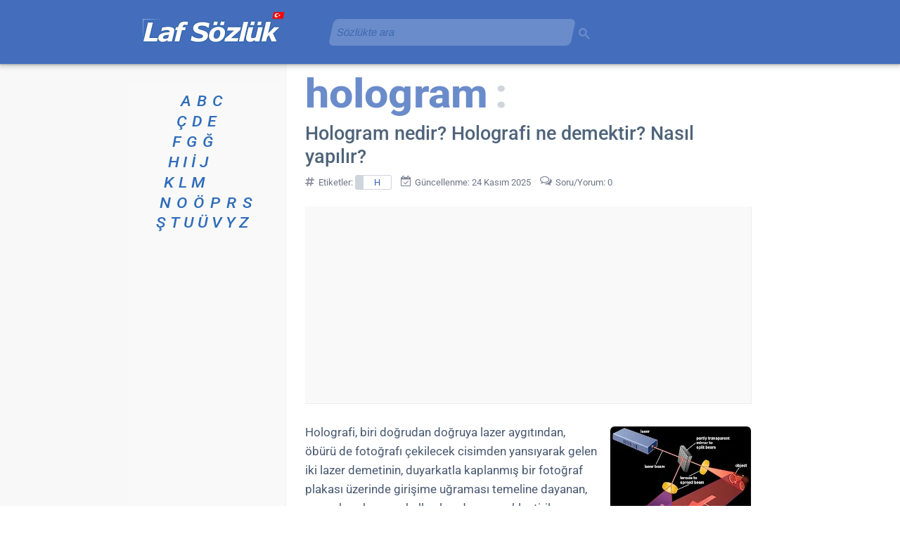

--- FILE ---
content_type: text/html; charset=utf-8
request_url: https://www.google.com/recaptcha/api2/aframe
body_size: 266
content:
<!DOCTYPE HTML><html><head><meta http-equiv="content-type" content="text/html; charset=UTF-8"></head><body><script nonce="9P_9Yjyovd2CoeZNkCAbTg">/** Anti-fraud and anti-abuse applications only. See google.com/recaptcha */ try{var clients={'sodar':'https://pagead2.googlesyndication.com/pagead/sodar?'};window.addEventListener("message",function(a){try{if(a.source===window.parent){var b=JSON.parse(a.data);var c=clients[b['id']];if(c){var d=document.createElement('img');d.src=c+b['params']+'&rc='+(localStorage.getItem("rc::a")?sessionStorage.getItem("rc::b"):"");window.document.body.appendChild(d);sessionStorage.setItem("rc::e",parseInt(sessionStorage.getItem("rc::e")||0)+1);localStorage.setItem("rc::h",'1768833286014');}}}catch(b){}});window.parent.postMessage("_grecaptcha_ready", "*");}catch(b){}</script></body></html>

--- FILE ---
content_type: application/javascript; charset=utf-8
request_url: https://fundingchoicesmessages.google.com/f/AGSKWxVkJSINwiI2mhuJmku8svcelI2l88AS2m4TjFWHFqWdaRCDlQSsf25avTdFUcwP1Ma1V0l4xuzsM5ztY4xmp2pnO92mB7PtIDQ05UbabUdQnwo-VXxdRSZJrxx7xZkNrXYKJbcnxtOCfA3FESmbHTJi6xpsV0myk80vZUAWxMHsdAlJPDszvMGKDVZ3/_-ad-refresh/=300x250,.adresult./deliver/wr?/compiled/ads-
body_size: -1290
content:
window['b9529ebe-595a-4cd4-9694-e8af1d5d8c10'] = true;